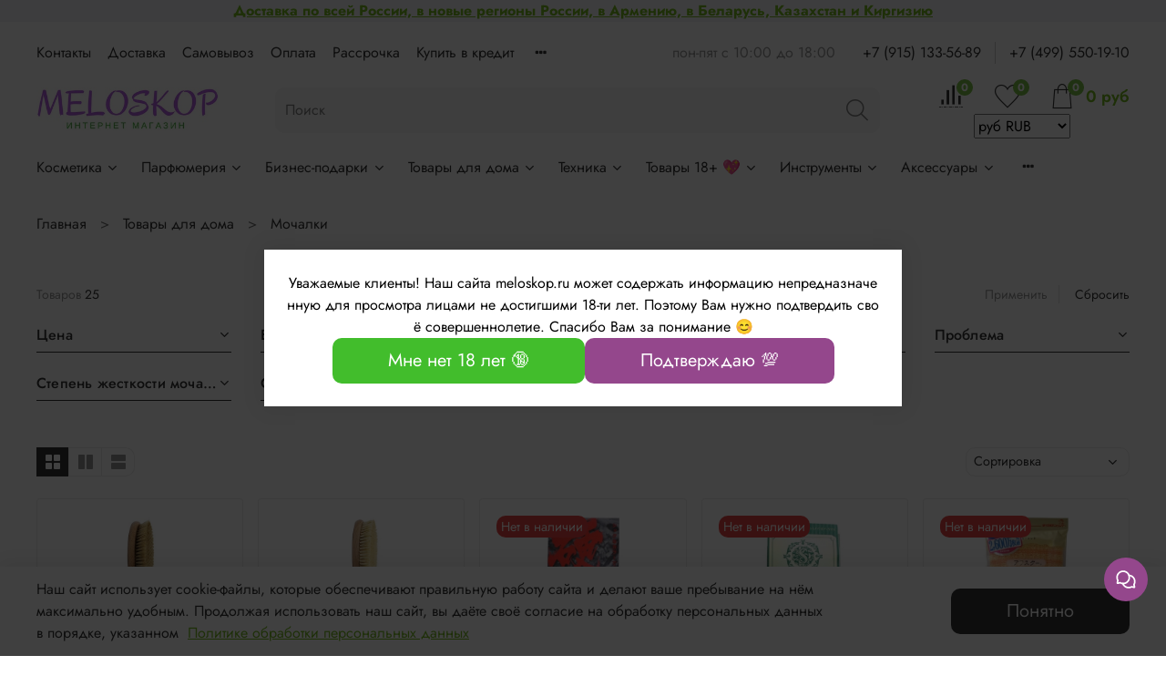

--- FILE ---
content_type: image/svg+xml
request_url: https://messengers.insales.ru/packs/media/messages-widget/assets/images/widget-icons/cat-comments-212cadbe7cb90292ad8d243c656708ff.svg
body_size: 1315
content:
<svg width="24" height="24" viewBox="0 0 24 24" fill="none" xmlns="http://www.w3.org/2000/svg">
<path fill-rule="evenodd" clip-rule="evenodd" d="M9.36393 3.89233C7.93612 3.80298 6.5248 4.23794 5.39499 5.11552C4.26517 5.99311 3.49459 7.25295 3.22793 8.65849C2.96205 10.0599 3.21539 11.51 3.94035 12.7381C4.0656 12.9426 4.10441 13.1949 4.0356 13.4357L3.52404 15.2262L5.3145 14.7146C5.55237 14.6467 5.80483 14.6832 6.01128 14.8094C7.23957 15.5347 8.69003 15.7882 10.0918 15.5223C11.4973 15.2556 12.7571 14.485 13.6347 13.3552C14.5123 12.2254 14.9472 10.8141 14.8579 9.38626C14.7685 7.95845 14.161 6.61237 13.1494 5.60078C12.1378 4.58919 10.7917 3.98168 9.36393 3.89233ZM5.44559 16.4972C6.96771 17.2988 8.72037 17.5637 10.418 17.2416C12.2424 16.8955 13.8777 15.8952 15.0168 14.4287C16.1559 12.9622 16.7205 11.1303 16.6045 9.27696C16.4885 7.42363 15.6999 5.6764 14.3869 4.36334C13.0738 3.05028 11.3266 2.26173 9.47323 2.14575C7.61991 2.02977 5.78799 2.59435 4.32148 3.73347C2.85496 4.87259 1.85473 6.50789 1.5086 8.33229C1.18653 10.0299 1.45141 11.7825 2.25303 13.3046L1.68684 15.2863L2.5211 15.5246L1.68684 15.2863C1.61641 15.5328 1.61318 15.7936 1.67749 16.0418C1.74179 16.2899 1.87129 16.5164 2.05256 16.6977C2.23384 16.8789 2.46029 17.0084 2.70844 17.0727C2.9566 17.137 3.21744 17.1338 3.46394 17.0634L3.24566 16.2994L3.46394 17.0634L5.44559 16.4972Z" fill="#2A2E32"/>
<path fill-rule="evenodd" clip-rule="evenodd" d="M14.4954 7.4622C14.522 6.97968 14.9347 6.61005 15.4172 6.6366C16.726 6.70862 17.9941 7.11674 19.0993 7.82157C20.2044 8.5264 21.1092 9.50415 21.7264 10.6605C22.3437 11.8168 22.6525 13.1127 22.623 14.4232C22.5965 15.6047 22.2958 16.762 21.7469 17.8047L22.3131 19.7864C22.3836 20.0329 22.3868 20.2938 22.3225 20.5419C22.2582 20.7901 22.1287 21.0165 21.9474 21.1978C21.7661 21.3791 21.5397 21.5086 21.2915 21.5729C21.0434 21.6372 20.7825 21.634 20.536 21.5635L18.5543 20.9973C17.6722 21.4616 16.7066 21.7491 15.7117 21.8422C14.5885 21.9473 13.456 21.802 12.3957 21.4167C11.3354 21.0315 10.3737 20.4159 9.57991 19.6143C8.78613 18.8127 8.18 17.845 7.80519 16.781C7.64464 16.3252 7.88398 15.8255 8.33977 15.665C8.79557 15.5044 9.29523 15.7438 9.45578 16.1996C9.74462 17.0195 10.2117 17.7652 10.8234 18.383C11.4351 19.0007 12.1762 19.4751 12.9933 19.7719C13.8104 20.0688 14.6831 20.1808 15.5487 20.0998C16.4104 20.0191 17.2436 19.7492 17.9889 19.3094C18.1953 19.1833 18.4477 19.1468 18.6855 19.2148L20.4759 19.7263L19.9644 17.9359C19.8955 17.6948 19.9345 17.4428 20.0594 17.2386C20.5706 16.3724 20.8509 15.3895 20.8735 14.3839C20.8962 13.3741 20.6582 12.3756 20.1826 11.4846C19.707 10.5935 19.0098 9.84014 18.1582 9.29703C17.3067 8.75393 16.3295 8.43945 15.321 8.38396C14.8385 8.3574 14.4689 7.94472 14.4954 7.4622Z" fill="#2A2E32"/>
</svg>
